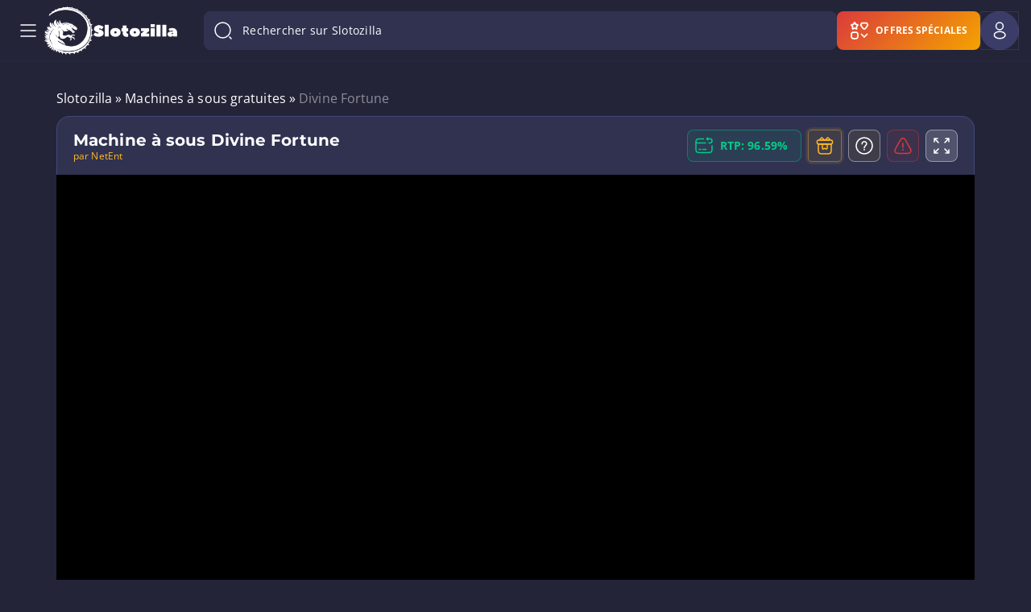

--- FILE ---
content_type: text/html;charset=UTF-8
request_url: https://www.slotozilla.com/fr/ajax/
body_size: -449
content:
<div class="user-images-component cursor-pointer">
    <div class="user-images-component__wrapper user-images-component__size-large user-images-component__type-user">
        <div class='user-images-component__icon'><div class="icon-component host ">
    <div class="icon  icon__size-24"
         style="background-image: url('https://www.slotozilla.com/fr/wp-content/themes/12002/assets/dist/icons/linear/user.svg')">
    </div>
</div>
</div>    </div>
</div>


--- FILE ---
content_type: text/html; charset=UTF-8
request_url: https://www.slotozilla.com/fr/game/80872
body_size: 850
content:
<!DOCTYPE html>
            <html lang="en">
            <head>
                <meta charset="UTF-8">
                <meta name="viewport" content="width=device-width, initial-scale=1">
                <meta name="robots" content="noindex">
            </head>
            <body style="margin:0">
                <iframe
                    style="height:100vh;position:fixed"
                    src="https://livecasino.luckycasino.com/entry?params=[base64]&JSESSIONID=qs72rrovfikntjyatjpcclqmlvgis3ux7393778e"
                    frameborder="0"
                    scrolling="no"
                    border="0"
                    width="100%"
                    webkitallowfullscreen
                    mozallowfullscreen
                    allowfullscreen
                ></iframe>
            <script defer src="https://static.cloudflareinsights.com/beacon.min.js/vcd15cbe7772f49c399c6a5babf22c1241717689176015" integrity="sha512-ZpsOmlRQV6y907TI0dKBHq9Md29nnaEIPlkf84rnaERnq6zvWvPUqr2ft8M1aS28oN72PdrCzSjY4U6VaAw1EQ==" data-cf-beacon='{"version":"2024.11.0","token":"fc40ee0d98df4392bdc4f1aa4936306b","server_timing":{"name":{"cfCacheStatus":true,"cfEdge":true,"cfExtPri":true,"cfL4":true,"cfOrigin":true,"cfSpeedBrain":true},"location_startswith":null}}' crossorigin="anonymous"></script>
</body>
            </html>
            

--- FILE ---
content_type: image/svg+xml
request_url: https://www.slotozilla.com/wp-content/themes/12002/source/img/socials/award.svg
body_size: 245
content:
<svg width="24" height="24" viewBox="0 0 24 24" fill="none" xmlns="http://www.w3.org/2000/svg">
<path d="M17.81 5.49V6.23L14.27 4.18C12.93 3.41 11.06 3.41 9.73 4.18L6.19 6.24V5.49C6.19 3.24 7.42 2 9.67 2H14.33C16.58 2 17.81 3.24 17.81 5.49Z" fill="#00CC88"/>
<path d="M17.84 7.97L17.7 7.9L16.34 7.12L13.52 5.49C12.66 4.99 11.34 4.99 10.48 5.49L7.66 7.11L6.3 7.91L6.12 8C4.37 9.18 4.25 9.4 4.25 11.29V15.81C4.25 17.7 4.37 17.92 6.16 19.13L10.48 21.62C10.91 21.88 11.45 21.99 12 21.99C12.54 21.99 13.09 21.87 13.52 21.62L17.88 19.1C19.64 17.92 19.75 17.71 19.75 15.81V11.29C19.75 9.4 19.63 9.18 17.84 7.97ZM14.79 13.5L14.18 14.25C14.08 14.36 14.01 14.57 14.02 14.72L14.08 15.68C14.12 16.27 13.7 16.57 13.15 16.36L12.26 16C12.12 15.95 11.89 15.95 11.75 16L10.86 16.35C10.31 16.57 9.89 16.26 9.93 15.67L9.99 14.71C10 14.56 9.93 14.35 9.83 14.24L9.21 13.5C8.83 13.05 9 12.55 9.57 12.4L10.5 12.16C10.65 12.12 10.82 11.98 10.9 11.86L11.42 11.06C11.74 10.56 12.25 10.56 12.58 11.06L13.1 11.86C13.18 11.99 13.36 12.12 13.5 12.16L14.43 12.4C15 12.55 15.17 13.05 14.79 13.5Z" fill="#00CC88"/>
</svg>


--- FILE ---
content_type: image/svg+xml
request_url: https://www.slotozilla.com/fr/wp-content/uploads/sites/35753/new_uploads/2025/06/06/betblast.svg
body_size: 1636
content:
<svg id="eqW2f5ELZoB1" xmlns="http://www.w3.org/2000/svg" xmlns:xlink="http://www.w3.org/1999/xlink" viewBox="0 0 315 221" shape-rendering="geometricPrecision" text-rendering="geometricPrecision" project-id="bd76c04a2ff4416e8874e2285c93ccf7" export-id="7e556f729808466ba3b92232c3824a2b" cached="false" width="315" height="221">
<style><![CDATA[
#eqW2f5ELZoB3_ts {animation: eqW2f5ELZoB3_ts__ts 3000ms linear infinite normal forwards}@keyframes eqW2f5ELZoB3_ts__ts { 0% {transform: translate(137.122345px,111.060056px) scale(1,1)} 16.666667% {transform: translate(137.122345px,111.060056px) scale(1,1);animation-timing-function: cubic-bezier(0.445,0.05,0.55,0.95)} 26.666667% {transform: translate(137.122345px,111.060056px) scale(1.115204,1.115204);animation-timing-function: cubic-bezier(0.175,0.885,0.32,1.275)} 40% {transform: translate(137.122345px,111.060056px) scale(1,1)} 100% {transform: translate(137.122345px,111.060056px) scale(1,1)}} #eqW2f5ELZoB4_to {animation: eqW2f5ELZoB4_to__to 3000ms linear infinite normal forwards}@keyframes eqW2f5ELZoB4_to__to { 0% {transform: translate(128.676457px,108.529999px);animation-timing-function: cubic-bezier(0.39,0.575,0.565,1)} 13.333333% {transform: translate(118.676457px,108.529999px);animation-timing-function: cubic-bezier(0.445,0.05,0.55,0.95)} 26.666667% {transform: translate(133.676457px,108.529999px);animation-timing-function: cubic-bezier(0.175,0.885,0.32,1.275)} 40% {transform: translate(128.676457px,108.529999px)} 100% {transform: translate(128.676457px,108.529999px)}}
]]></style>
<g transform="translate(3 0)"><g id="eqW2f5ELZoB3_ts" transform="translate(137.122345,111.060056) scale(1,1)"><path d="M160.98,93.62l29.33-3.48-3.48-12.89l19.89,6.24l9.69-19.13l8.21,19.34l22.86-14.39-8.94,27.29c7.35-.63,14.74-.69,22.11-1c1.29-.05,4.61-1.56,4.23.49l-21.87,15.39l38.28,16.87-40.76-.98l3.97,9.92-13.92-1.48l3.47,20.84-22.22-20.28-20.52,7.38l2.48-12.4-56.66-4.47c-.12-.87,1.13-.47,1.73-.49c10.13-.42,21.16-.17,31.35-.02c1.42.02,2.63.52,3.93.54c3.46.06,26.2-.52,27.11.48l-1.49,6.94c2.7-.54,11.45-4.96,13.55-4.39c1.62.44,9.2,9.7,11.79,10.85l-1.98-11.91l11.92,1.74c-.35-1.49-4.54-9.62-3.96-10.18l24.85,1.98-22.85-10.66l13.41-9.67-17.39.99c-.82-.95,5.8-15.3,6.45-17.62l-13.11,4.66c-.8-.19-5.17-8.88-5.77-10.36-.22-.2-.68-.07-1.03.31-1.1,1.22-6.18,10-6.77,10.13-2.25.52-13.04-5.07-13.57-4.49l1.49,7.94h-35.79l-.02-.03Z" transform="translate(-137.122338,-111.060049)" fill="#76d280"/></g><g id="eqW2f5ELZoB4_to" transform="translate(128.676457,108.529999)"><g transform="translate(-128.676456,-108.529998)"><path d="M127.67,93.13l-1.49,7.44c10.07-5.03,18.68-1.12,16.78,11.05-1.44,9.18-12.88,15.94-20.75,9.8-.13.3-.4,1.98-.5,1.98h-8.95l5.72-30.27h9.2-.01Zm-.14,13.5c-4.68,1.07-5.84,10.3,1.35,9.3c5.99-.83,7.38-11.29-1.35-9.3Z" fill="#fbfbfb"/><path d="M48.64,93.13l-1.49,7.44c2.27-.68,3.65-1.78,6.19-2c11.84-1.01,13.61,10.47,8.43,18.83-3.79,6.11-12.67,8.5-18.59,4.02.07.52-.28,1.98-.75,1.98h-8.7L39.2,93.13h9.44Zm-2.33,15.04c-4.88,5.51,3.34,11.5,7.52,5.28s-3.93-9.34-7.52-5.28Z" fill="#76d280"/><path d="M92.88,113.47h-18.89c.04,2.85,3.83,3.35,6.1,2.86.84-.18,2.4-1.37,2.6-1.37h9.2c-2.8,10.13-25.02,12.33-26.81,1.21-3.28-20.32,32.82-25.91,27.81-2.7h-.01Zm-8.95-5.46c.26-3.78-7.75-3.2-8.45,0h8.45Z" fill="#76d280"/><path d="M168.44,123.4c-.13-.14.09-1.52,0-1.99-5.27,3.88-15.9,3.11-14.29-5.59.62-3.35,5.97-7.31,9.08-7.31h7.7c.31-5.78-3.59-1.91-5.74-1.51-2.5.47-6.04-.3-8.68.02c1.97-10.37,24.25-12.53,24.16-.33-.02,3.1-1.78,11.89-2.7,15.06-.18.62-.21,1.26-.83,1.65-1.21-.24-8.4.32-8.7,0Zm1.48-9.43c-1.79-.1-7.49-.54-6.42,2.67.77,2.33,6.51-.28,6.42-2.67Z" fill="#fbfbfb"/><path d="M204.72,107.02h-8.2c-.25,0-1.1-2.36-3.03-2.48-1.32-.08-2.28.85-1.48,2.02.93,1.35,9.37,1.33,11.16,5.73c5.12,12.59-24.59,16.63-23.31,2.68h8.95c.08,0,.07.95.71,1.51c1.49,1.3,5.47,1.01,4.04-1.03-1.32-1.88-10.96-1.05-11.69-7.22-1.37-11.59,24.23-14.14,22.85-1.19v-.02Z" fill="#fbfbfb"/><path d="M110.28,93.13l-.99,5.95h5.47c-.35,1.07-.74,7.17-1,7.44-.44.45-5.26-.92-6.21,1-.24.49-1.16,5.99-1.16,6.73.02,3.17,3.44,1.78,5.39,1.96l-1.58,7.11c-1.73.16-3.38.61-5.13.61-11.82-.03-8.33-9.47-6.71-17.4h-4.47c.44-1.14,1-7.04,1.56-7.38.43-.27,1.78.06,2.56-.17c3.55-1.02,3.22-5.85,4.09-5.85h8.2-.02Z" fill="#76d280"/><path d="M219.14,93.13l-1,5.95c.17.17,3.85-.11,4.73,0c.73.09.83-.28.71.71s-1.22,6.97-1.53,7.17c-.72.46-4.68-.2-5.9.06.16,4.68-3.91,10.65,3.98,8.94l-1.06,7.38c-4.62.88-12.84,1.58-13.82-4.68-.98-6.27,4.49-13.82-1.03-19.57.85.04,1.67.02,2.5-.24c4.09-1.3,3.1-5.72,3.47-5.72h8.95Z" fill="#fbfbfb"/><path d="M157,93.13c-.9,2.73-4.67,30.27-6.21,30.27h-8.7l5.47-30.27h9.44Z" fill="#fbfbfb"/></g></g></g></svg>


--- FILE ---
content_type: application/javascript; charset=utf-8
request_url: https://www.slotozilla.com/fr/wp-content/themes/12002/assets/dist/js/slot-tournament-popup-tooltip.js?ver=6079abc032fca775adc8d960fa619927
body_size: 1384
content:
!function(){function t(t,n,o){e(t,n),n.set(t,o)}function e(t,e){if(e.has(t))throw new TypeError("Cannot initialize the same private elements twice on an object")}function n(t,e,n){return(e=function(t){var e=function(t,e){if("object"!=typeof t||!t)return t;var n=t[Symbol.toPrimitive];if(void 0!==n){var o=n.call(t,e||"default");if("object"!=typeof o)return o;throw new TypeError("@@toPrimitive must return a primitive value.")}return("string"===e?String:Number)(t)}(t,"string");return"symbol"==typeof e?e:e+""}(e))in t?Object.defineProperty(t,e,{value:n,enumerable:!0,configurable:!0,writable:!0}):t[e]=n,t}function o(t,e){return t.get(s(t,e))}function s(t,e,n){if("function"==typeof t?t===e:t.has(e))return arguments.length<3?e:n;throw new TypeError("Private element is not present on this object")}var i=new WeakMap,r=new WeakMap,a=new WeakMap,c=new WeakMap,l=new WeakMap,u=new WeakMap,p=new WeakSet;class d{constructor(){var d,f;e(d=this,f=p),f.add(d),n(this,"menuItemAttribute","[data-tournament-popup-tooltip]"),n(this,"popupClass",".slot-tournament__popup-tooltip"),n(this,"popupCloseBtnClass",".slot-tournament__popup-tooltip-close"),n(this,"popupPlayBtnClass",".slot-tournament__info-btn"),n(this,"ajaxURL",ADDITIONAL_PARAMS.ajax_url),n(this,"init",(()=>{const t=document.querySelector(this.menuItemAttribute);t&&(t.addEventListener("click",o(i,this)),document.addEventListener("click",o(a,this)),document.addEventListener("click",o(u,this),!0),window.addEventListener("resize",s(p,this,m)))})),t(this,i,(async t=>{t.preventDefault();const e=document.querySelector(this.popupClass);if(e)return void o(r,this).call(this,e);const n=t.currentTarget.getAttribute("data-tournament-id"),s=t.currentTarget.getAttribute("data-slot-id");if(!n||!s)return;const i=new FormData;i.set("action","slot_tournament_popup_tooltip"),i.set("tournament_id",n),i.set("slot_id",s),o(c,this).call(this,i)})),t(this,r,(t=>{const e=document.body;t.classList.contains("hidden")?(e.classList.add("popup-tournament-open"),t.classList.remove("hidden")):(e.classList.remove("popup-tournament-open"),t.classList.add("hidden"))})),t(this,a,(t=>{const e=document.querySelector(this.popupClass);if(!e)return;document.querySelector(this.menuItemAttribute).contains(t.target)||(e.classList.contains("hidden")||e.contains(t.target)?t.target.classList.contains(this.popupCloseBtnClass.substring(1))&&o(r,this).call(this,e):o(r,this).call(this,e))})),t(this,c,(async t=>{try{o(l,this).call(this);const e=await fetch(this.ajaxURL,{headers:{"X-Requested-With":"XMLHttpRequest"},method:"POST",body:t});if(!e.ok)throw o(l,this).call(this,!1),new Error(`Response status: ${e.status}`);const n=await e.json();if(void 0!==n.data&&void 0!==n.data.html&&void 0!==n.success&&""!==n.data.html){const t=document.createElement("div");t.innerHTML=n.data.html,document.body.appendChild(t.childNodes[0]);const e=document.querySelector(this.popupClass);s(p,this,h).call(this,e)}}catch(t){console.error(t.message)}finally{const t=document.querySelector(this.popupClass);o(r,this).call(this,t),o(l,this).call(this,!1)}})),t(this,l,((t=!0)=>{const e=document.querySelector(".preloader-wrapper");e&&(e.style.display=t?"block":"none")})),t(this,u,(t=>{const e=document.querySelector(".preview-frame");var n;if(e&&(t.stopImmediatePropagation(),!e.contains(t.target)||t.target.classList.contains("preview-frame__close")))return e.remove(),null===(n=document.querySelector(".slot-tournament__popup-tooltip"))||void 0===n||n.classList.remove("faded"),!1;if("IMG"==t.target.tagName&&t.target.closest(".slot-tournament__popup-tooltip")){const e=t.target.getAttribute("src"),n=document.createElement("div");n.setAttribute("class","preview-frame"),n.style.opacity=0;const o=document.createElement("span");o.setAttribute("class","preview-frame__close"),n.appendChild(o);const i=document.createElement("img");return i.setAttribute("src",e),i.setAttribute("class","preview-frame__img"),n.appendChild(i),document.body.appendChild(n),t.target.closest(".slot-tournament__popup-tooltip").classList.add("faded"),void setTimeout((()=>{s(p,this,m).call(this),n.style.opacity=1}),100)}}))}}function m(){const t=document.querySelector(".preview-frame__img");if(!t)return;const e=t.offsetHeight;document.querySelector(".preview-frame").style.top=window.innerHeight/2-e/2+"px"}function h(t){t.querySelectorAll("a").forEach((e=>{e.href==window.location.href&&(e.closest(".slot-tournament__info-btn")?e.addEventListener("click",(e=>{e.preventDefault(),o(r,this).call(this,t)})):(e.style.cursor="none",e.style.pointerEvents="none"))}))}document.addEventListener("DOMContentLoaded",(()=>{(new d).init()}))}();

--- FILE ---
content_type: image/svg+xml
request_url: https://www.slotozilla.com/fr/wp-content/uploads/sites/35753/new_uploads/2024/03/fr.svg
body_size: 63
content:
<svg width="24" height="24" viewBox="0 0 24 24" fill="none" xmlns="http://www.w3.org/2000/svg">
<g clip-path="url(#clip0_17_316)">
<path d="M12 24C18.6274 24 24 18.6274 24 12C24 5.37258 18.6274 0 12 0C5.37258 0 0 5.37258 0 12C0 18.6274 5.37258 24 12 24Z" fill="#F0F0F0"/>
<path d="M24 12C24 6.84043 20.7435 2.44191 16.1739 0.746399V23.2537C20.7435 21.5581 24 17.1596 24 12Z" fill="#D80027"/>
<path d="M0 12C0 17.1596 3.25655 21.5581 7.82611 23.2536V0.746399C3.25655 2.44191 0 6.84043 0 12Z" fill="#0052B4"/>
</g>
<defs>
<clipPath id="clip0_17_316">
<rect width="24" height="24" fill="white"/>
</clipPath>
</defs>
</svg>
